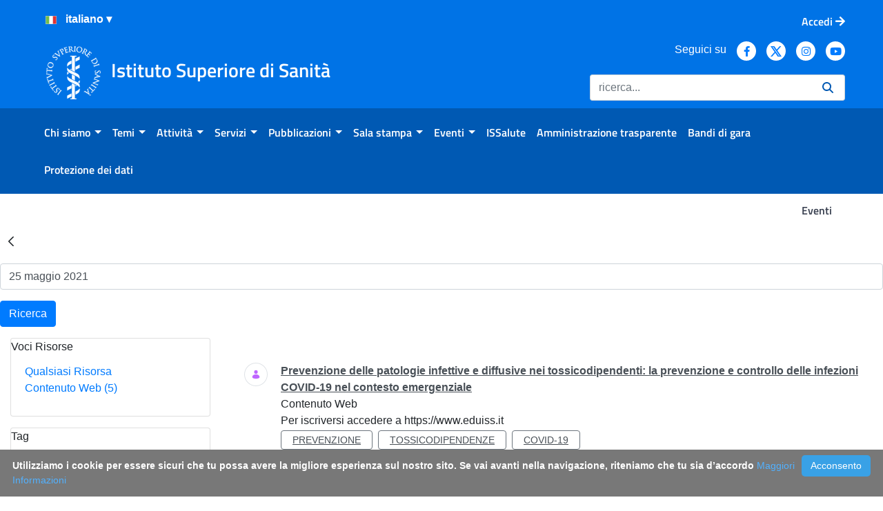

--- FILE ---
content_type: text/javascript
request_url: https://www.iss.it/o/iss/js/main.js?browserId=chrome&minifierType=js&languageId=it_IT&t=1768491876000
body_size: 3152
content:
/*1768491874000*/

/*$(".custom-nav_index-4").click(function(e){
		//e.preventDefault();
		//alert("ciao mbà sono stato premuto");

});

function changeCaret(){

}

//Display search bar in mobile
function displaySearchBar(){
	if($(".iss-l-search").is(":visible")){
		$(".iss-l-search").hide("slow");
		$(".iss-search-icon").addClass("fa-search");
		$(".iss-search-icon").removeClass("fa-times");

	}
	else{
		$(".iss-l-search").show("slow");
		$(".iss-search-icon").removeClass("fa-search");
		$(".iss-search-icon").addClass("fa-times");
	}
}

$(document).ready(function(){
	//$("#portlet_com_liferay_site_navigation_breadcrumb_web_portlet_SiteNavigationBreadcrumbPortlet li:before").css("content", "|");
	
	//portlet-title-text
	 //var words = $(".portlet-title-text");
	 var ua = navigator.userAgent.toLowerCase(); 
	 if (ua.indexOf('safari') != -1) { 
	   if (ua.indexOf('chrome') > -1) {
		 //alert("1") // Chrome
	   } else {
		 //alert("2") // Safari
		 $(".lexicon-icon").css("pointer-events", "inherit");
	   }
	 }
});

/
*/

AUI().ready(function () {});

/*
 * This function gets loaded after each and every portlet on the page.
 *
 * portletId: the current portlet's id
 * node: the Alloy Node object of the current portlet
 */
Liferay.Portlet.ready(function (_portletId, _node) {});

/*
 * This function gets loaded when everything, including the portlets, is on
 * the page.
 */

Liferay.on('allPortletsReady', function () {});


//Color first word
function ColorFirstWord(classe){
	var title = $("."+classe);
    

    for (i = 0; i < title.length; i++) {
     var text = title[i].innerText.trim();
     var t_split = text.split(' ');
   
	
	t_split[0]="<span class='iss-first' >"+t_split[0]+"</span>";
	title[i].innerText = t_split.join(" ");
	$(title[i]).html(title[i].innerText);
    
    }

}

//Mobile search click
$("#mobile-search-icon").click(function(){
	$("#search-portlet-container-mobile").show("slow");
})

//Mobile search close
$("#search-portlet-close-icon").click(function(){
	$("#search-portlet-container-mobile").hide("slow");
	var s = $("#search-portlet-container-mobile").find(":input:not([type=hidden])");
	if(s && s !== undefined && s !== null && s !== "" && s.length > 0){
		$(s[0]).val("");
	}
});

 
// let scrolling = true;
if (typeof scrolling === 'undefined') scrolling = true;

$(window).scroll(function() {
  
  if ($(this).scrollTop() > 220) {
    if(scrolling === true){     	 
		$("#navSticky").css("display", "block");	
		//Shows arrow caret to scroll top
		$(".link-anchor-top").fadeIn();		
		scrolling = false;		
    }
  } else {
    if(scrolling === false){		
		$("#navSticky").css("display", "none");
		$(".link-anchor-top").fadeOut();			
		scrolling = true;
    }
  }
});


$(".link-anchor-top").on('click', function(){
	var subsite = $(".home-page"); 
	var x = 0;
	var y = 0;
	
	if(subsite.length  > 0){

		var offset = $("#navSticky").height();

		x = $("#content").offset().left;
		y = $("#content").offset().top - offset;	
				
	}

	window.scroll(x, y);
});
 
